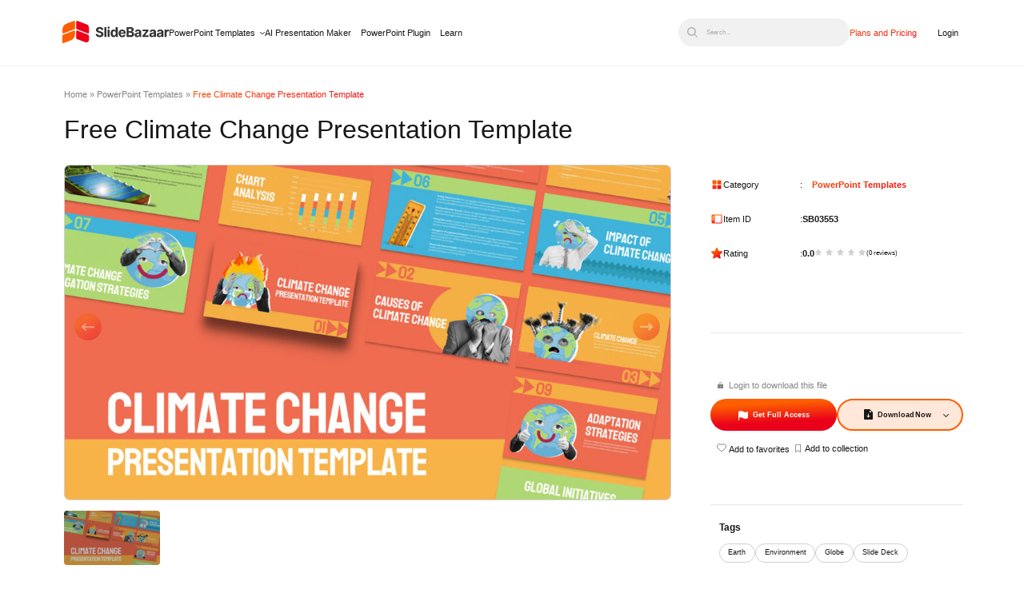

--- FILE ---
content_type: image/svg+xml
request_url: https://slidebazaar.com/wp-content/themes/alpha-x-theme-framework/assets/icons/mac-version-orange-icon.svg
body_size: 448
content:
<svg width="24" height="24" viewBox="0 0 24 24" fill="none" xmlns="http://www.w3.org/2000/svg">
<path d="M12.022 3.8125C12.23 3.00692 12.7 2.29338 13.358 1.78421C14.016 1.27505 14.8247 0.999167 15.6567 1H15.7505C15.9494 1 16.1401 1.07902 16.2808 1.21967C16.4214 1.36032 16.5005 1.55109 16.5005 1.75C16.5005 1.94891 16.4214 2.13968 16.2808 2.28033C16.1401 2.42098 15.9494 2.5 15.7505 2.5H15.6567C15.1579 2.49996 14.6731 2.6657 14.2787 2.97116C13.8844 3.27663 13.6027 3.70449 13.478 4.1875C13.4282 4.3802 13.304 4.54525 13.1326 4.64634C12.9611 4.74744 12.7566 4.77629 12.5639 4.72656C12.3712 4.67684 12.2061 4.5526 12.1051 4.38118C12.004 4.20976 11.9751 4.0052 12.0248 3.8125H12.022ZM20.9348 16.8991C20.8786 16.7705 20.7877 16.6602 20.6723 16.5803C19.0814 15.4872 18.7505 13.6225 18.7505 12.25C18.7505 10.5934 20.0133 9.15063 20.7661 8.43719C20.8401 8.3671 20.8991 8.28265 20.9394 8.189C20.9797 8.09535 21.0005 7.99446 21.0005 7.8925C21.0005 7.79054 20.9797 7.68966 20.9394 7.59601C20.8991 7.50235 20.8401 7.4179 20.7661 7.34782C19.5773 6.22563 17.6086 5.5 15.7505 5.5C14.4157 5.50119 13.1111 5.89683 12.0005 6.63719C10.7049 5.76847 9.1472 5.37832 7.59516 5.53385C6.04311 5.68938 4.59377 6.38086 3.49639 7.48938C2.84036 8.15912 2.32563 8.95387 1.98275 9.82643C1.63988 10.699 1.47587 11.6316 1.50045 12.5688C1.53726 14.1506 1.889 15.7093 2.53513 17.1537C3.18126 18.5981 4.10882 19.8992 5.26358 20.9809C5.95901 21.638 6.88028 22.0028 7.83702 22H16.057C16.5685 22.001 17.0747 21.8969 17.5443 21.6942C18.0139 21.4915 18.4369 21.1945 18.787 20.8216C19.4356 20.1236 19.9966 19.3491 20.4576 18.5153C21.1158 17.3125 21.0314 17.125 20.9348 16.8991Z" fill="url(#paint0_linear_1836_9147)"/>
<defs>
<linearGradient id="paint0_linear_1836_9147" x1="9.05928" y1="26.888" x2="-0.421977" y2="12.6401" gradientUnits="userSpaceOnUse">
<stop stop-color="#EA001B"/>
<stop offset="1" stop-color="#FD5F00"/>
</linearGradient>
</defs>
</svg>


--- FILE ---
content_type: image/svg+xml
request_url: https://slidebazaar.com/wp-content/themes/alpha-x-theme-framework/assets/icons/style-icon.svg
body_size: 462
content:
<svg width="18" height="22" viewBox="0 0 18 22" fill="none" xmlns="http://www.w3.org/2000/svg">
<path d="M17.25 0H3.75C2.75544 0 1.80161 0.429232 1.09835 1.19327C0.395088 1.95731 0 2.99356 0 4.07407V11.4074C0 12.0557 0.237053 12.6775 0.65901 13.1359C1.08097 13.5943 1.65326 13.8519 2.25 13.8519H6.75L6.01031 18.6053C6.00358 18.6501 6.00013 18.6954 6 18.7407C6 19.6052 6.31607 20.4342 6.87868 21.0454C7.44129 21.6566 8.20435 22 9 22C9.79565 22 10.5587 21.6566 11.1213 21.0454C11.6839 20.4342 12 19.6052 12 18.7407C11.9999 18.6954 11.9964 18.6501 11.9897 18.6053L11.25 13.8519H15.75C16.3467 13.8519 16.919 13.5943 17.341 13.1359C17.7629 12.6775 18 12.0557 18 11.4074V0.814815C18 0.598713 17.921 0.391461 17.7803 0.238654C17.6397 0.0858463 17.4489 0 17.25 0ZM3.75 1.62963H13.5V5.7037C13.5 5.91981 13.579 6.12706 13.7197 6.27986C13.8603 6.43267 14.0511 6.51852 14.25 6.51852C14.4489 6.51852 14.6397 6.43267 14.7803 6.27986C14.921 6.12706 15 5.91981 15 5.7037V1.62963H16.5V8.14815H1.5V4.07407C1.5 3.42577 1.73705 2.80401 2.15901 2.34559C2.58097 1.88717 3.15326 1.62963 3.75 1.62963ZM15.75 12.2222H11.25C11.0351 12.2222 10.8227 12.2724 10.6272 12.3693C10.4317 12.4662 10.2577 12.6076 10.1169 12.784C9.97607 12.9603 9.87177 13.1675 9.81107 13.3915C9.75036 13.6154 9.73465 13.8509 9.765 14.082V14.1024L10.5 18.8019C10.5 19.2341 10.342 19.6486 10.0607 19.9542C9.77936 20.2598 9.39782 20.4315 9 20.4315C8.60218 20.4315 8.22064 20.2598 7.93934 19.9542C7.65804 19.6486 7.5 19.2341 7.5 18.8019L8.23125 14.1024V14.082C8.26156 13.8513 8.24594 13.6161 8.18545 13.3924C8.12496 13.1688 8.021 12.9618 7.8806 12.7855C7.7402 12.6092 7.56662 12.4677 7.37158 12.3706C7.17654 12.2734 6.96457 12.2228 6.75 12.2222H2.25C2.05109 12.2222 1.86032 12.1364 1.71967 11.9836C1.57902 11.8308 1.5 11.6235 1.5 11.4074V9.77778H16.5V11.4074C16.5 11.6235 16.421 11.8308 16.2803 11.9836C16.1397 12.1364 15.9489 12.2222 15.75 12.2222Z" fill="#181818"/>
</svg>


--- FILE ---
content_type: image/svg+xml
request_url: https://slidebazaar.com/wp-content/themes/alpha-x-theme-framework/assets/icons/get-access.svg
body_size: 32
content:
<svg width="18" height="19" viewBox="0 0 18 19" fill="none" xmlns="http://www.w3.org/2000/svg">
<path d="M18 2.2774V13.6792C17.9994 13.7874 17.976 13.8942 17.9314 13.9925C17.8868 14.0909 17.8219 14.1784 17.7413 14.2493C16.3088 15.5063 14.9391 15.9595 13.6331 15.9595C11.8603 15.9595 10.2047 15.1291 8.66438 14.3585C6.17531 13.1091 4.01156 12.0269 1.5 14.0374V18.2399C1.5 18.4415 1.42098 18.6348 1.28033 18.7774C1.13968 18.9199 0.948912 19 0.75 19C0.551088 19 0.360322 18.9199 0.21967 18.7774C0.0790178 18.6348 0 18.4415 0 18.2399V2.2774C0.000719116 2.16912 0.0242604 2.06223 0.0690469 1.96391C0.113833 1.86559 0.178831 1.77811 0.259688 1.70732C3.63469 -1.25524 6.66375 0.262142 9.33375 1.6009C11.9062 2.8912 14.1366 4.00667 16.7587 1.70732C16.8671 1.6121 17.0002 1.55037 17.1421 1.52946C17.2841 1.50855 17.4289 1.52933 17.5596 1.58933C17.6902 1.64933 17.8012 1.74604 17.8792 1.868C17.9573 1.98996 17.9992 2.13204 18 2.2774Z" fill="white"/>
</svg>


--- FILE ---
content_type: image/svg+xml
request_url: https://slidebazaar.com/wp-content/themes/alpha-x-theme-framework/assets/icons/download-now.svg
body_size: 141
content:
<svg width="16" height="19" viewBox="0 0 16 19" fill="none" xmlns="http://www.w3.org/2000/svg">
<path d="M15.7873 5.32913L10.6964 0.21375C10.6288 0.14591 10.5485 0.0921149 10.4603 0.055439C10.372 0.0187631 10.2774 -7.52589e-05 10.1818 2.25953e-07H1.45455C1.06878 2.25953e-07 0.698807 0.153983 0.426026 0.428075C0.153246 0.702166 0 1.07391 0 1.46154V17.5385C0 17.9261 0.153246 18.2978 0.426026 18.5719C0.698807 18.846 1.06878 19 1.45455 19H14.5455C14.9312 19 15.3012 18.846 15.574 18.5719C15.8468 18.2978 16 17.9261 16 17.5385V5.84615C16.0001 5.75016 15.9813 5.65509 15.9448 5.56638C15.9083 5.47767 15.8548 5.39705 15.7873 5.32913ZM10.6964 12.9401L8.51455 15.1324C8.447 15.2003 8.36679 15.2542 8.2785 15.291C8.19021 15.3278 8.09558 15.3467 8 15.3467C7.90443 15.3467 7.80979 15.3278 7.7215 15.291C7.63321 15.2542 7.553 15.2003 7.48545 15.1324L5.30364 12.9401C5.16717 12.803 5.09051 12.617 5.09051 12.4231C5.09051 12.2292 5.16717 12.0432 5.30364 11.9061C5.4401 11.7689 5.62519 11.6919 5.81818 11.6919C6.01117 11.6919 6.19626 11.7689 6.33273 11.9061L7.27273 12.8515V8.76923C7.27273 8.57542 7.34935 8.38955 7.48574 8.2525C7.62213 8.11545 7.80712 8.03846 8 8.03846C8.19289 8.03846 8.37787 8.11545 8.51426 8.2525C8.65065 8.38955 8.72727 8.57542 8.72727 8.76923V12.8515L9.66727 11.9061C9.80374 11.7689 9.98883 11.6919 10.1818 11.6919C10.3748 11.6919 10.5599 11.7689 10.6964 11.9061C10.8328 12.0432 10.9095 12.2292 10.9095 12.4231C10.9095 12.617 10.8328 12.803 10.6964 12.9401ZM10.1818 5.84615V1.82692L14.1818 5.84615H10.1818Z" fill="#181818"/>
</svg>


--- FILE ---
content_type: image/svg+xml
request_url: https://slidebazaar.com/wp-content/uploads/2025/06/slidebazar-1.svg
body_size: 4250
content:
<svg width="199" height="42" viewBox="0 0 199 42" fill="none" xmlns="http://www.w3.org/2000/svg">
<g clip-path="url(#clip0_3070_2031)">
<path d="M25.86 7.97645C25.86 5.91277 25.8254 3.84908 25.8865 1.78808C25.8998 1.31906 26.1362 0.769634 26.447 0.41318C26.9039 -0.120162 27.5388 -0.0692401 28.1949 0.18537C31.8049 1.58439 35.4281 2.95392 39.0461 4.32882C40.9772 5.06317 42.9084 5.79484 44.8449 6.51043C47.6818 7.56103 49.52 10.15 49.536 13.1946C49.5519 16.0623 49.5492 18.9327 49.536 21.8005C49.528 23.4836 48.6115 24.1295 47.0496 23.5398C43.5167 22.2105 39.9944 20.8544 36.4667 19.5116C33.3562 18.327 30.2509 17.1237 27.1297 15.9659C26.1548 15.604 25.8254 14.9421 25.8414 13.9477C25.8732 11.9564 25.852 9.96509 25.852 7.97377H25.8653L25.86 7.97645Z" fill="#EA001B"/>
<path d="M25.8438 26.391C25.8438 24.4238 25.8438 22.4539 25.8438 20.4867C25.8438 20.3929 25.8437 20.2964 25.8491 20.2026C25.8942 18.6133 26.816 17.9915 28.3062 18.5517C29.7565 19.0984 31.2069 19.6425 32.6546 20.1946C37.3484 21.9795 42.0421 23.7672 46.7385 25.5494C48.8371 26.3481 49.5596 27.4121 49.5516 29.6741C49.5436 31.6896 49.5729 33.705 49.5383 35.7204C49.4826 39.2421 46.2126 41.5014 42.94 40.2739C37.7096 38.3121 32.4873 36.3288 27.2622 34.3509C26.0828 33.906 25.8491 33.563 25.8491 32.2926C25.8491 30.3254 25.8491 28.3555 25.8491 26.3883L25.8438 26.391Z" fill="#EA001B"/>
<path d="M23.6655 7.77515C23.6655 9.69411 23.6655 11.6131 23.6655 13.532C23.6655 15.2017 23.4397 15.5421 21.9256 16.1156C15.5397 18.5411 9.15122 20.964 2.76271 23.3814C2.49973 23.4806 2.22347 23.5476 1.95253 23.6173C0.985619 23.8612 0.124963 23.4055 0.116994 22.4246C0.0904309 19.313 -0.339897 16.1666 0.674827 13.1193C1.89143 9.47434 4.25558 6.84247 7.78055 5.42469C12.283 3.61294 16.844 1.94323 21.3917 0.241358C22.7172 -0.254463 23.5566 0.361963 23.5725 1.80386C23.5964 3.79518 23.5778 5.78382 23.5778 7.77515H23.6655Z" fill="#FD5E00"/>
<path d="M0.0057377 34.0406C0.0057377 32.0975 -0.0102004 30.1517 0.0110504 28.2087C0.0269885 26.8096 0.199651 26.5818 1.51985 26.0806C7.95086 23.6417 14.4058 21.2618 20.8049 18.7452C22.7334 17.9867 23.7003 18.6407 23.5861 20.6936C23.4772 22.6555 23.6552 24.6414 23.4559 26.5899C22.9937 31.1353 20.5419 34.3917 16.5202 36.3321C14.0737 37.5113 11.4679 38.3663 8.9284 39.3445C6.73691 40.1887 4.54012 41.0223 2.3327 41.8183C0.882331 42.3409 0.0615209 41.7244 0.0562082 40.1566C0.0482392 38.117 0.0562082 36.0775 0.0562082 34.0406H0.0057377Z" fill="#FD5E00"/>
<path d="M119.676 30.4001V12.0038C119.742 11.9717 119.803 11.9154 119.862 11.9181C122.818 11.9609 125.78 11.9073 128.729 12.0842C131.871 12.2745 133.858 15.2173 132.91 18.0368C132.495 19.2642 131.664 20.0656 130.434 20.4488C130.261 20.5025 130.094 20.5802 129.812 20.6927C130.028 20.7919 130.134 20.8723 130.248 20.8911C132.028 21.1859 133.247 22.2365 133.675 23.9518C134.174 25.9618 133.741 27.8111 132.015 29.1646C131.04 29.9284 129.897 30.3545 128.694 30.3813C125.714 30.4457 122.733 30.4028 119.676 30.4028V30.4001ZM123.586 27.1598C124.973 27.1598 126.285 27.2134 127.589 27.1438C128.838 27.0768 129.661 26.329 129.786 25.3266C129.953 23.9732 129.358 22.8073 128.054 22.5554C126.606 22.2767 125.103 22.3115 123.583 22.2043V27.1572L123.586 27.1598ZM123.551 15.1824C123.551 16.5868 123.538 17.9081 123.57 19.2267C123.573 19.3822 123.82 19.6636 123.955 19.6663C125.055 19.6716 126.168 19.7091 127.254 19.5698C128.455 19.4143 129.247 18.3691 129.204 17.2434C129.167 16.2304 128.33 15.2575 127.305 15.2012C126.094 15.1342 124.874 15.1851 123.551 15.1851V15.1824Z" fill="#333333"/>
<path d="M62.1559 24.6013C63.2875 24.6013 64.435 24.5852 65.5773 24.6227C65.7127 24.6281 65.9146 24.9202 65.9518 25.1078C66.2015 26.3728 67.0568 26.9866 68.2044 27.2707C69.3041 27.5413 70.4012 27.5119 71.4345 26.9946C72.1995 26.6113 72.7016 26.0217 72.6856 25.0998C72.6697 24.2046 72.0906 23.6873 71.3601 23.4408C70.0532 22.9986 68.6878 22.7279 67.3836 22.2856C66.3928 21.948 65.378 21.5754 64.5068 21.0099C61.776 19.2384 61.9089 14.9743 64.791 13.0714C67.6173 11.2061 70.6535 11.1793 73.6286 12.6855C75.3526 13.5592 76.285 15.1056 76.362 17.2042C75.2118 17.2042 74.0696 17.2149 72.93 17.1908C72.7999 17.1881 72.5927 17.0032 72.5581 16.8691C72.1597 15.2745 70.5393 14.843 69.2483 14.9823C68.5391 15.0574 67.7661 15.3308 67.2003 15.7542C66.2281 16.4832 66.3131 17.8259 67.3703 18.429C68.1911 18.898 69.1394 19.1419 70.0452 19.4447C71.1556 19.8146 72.3191 20.0504 73.3896 20.5114C75.7351 21.5218 76.7233 23.1862 76.5958 25.6358C76.4842 27.7745 75.0657 29.5782 72.7972 30.2402C70.372 30.9451 67.9281 30.9451 65.548 29.9829C63.3831 29.1092 61.9089 26.7909 62.1559 24.6039V24.6013Z" fill="#333333"/>
<path d="M103.207 30.3952H99.4692V28.1922C99.262 28.428 99.1371 28.5272 99.0654 28.6558C97.5008 31.5128 93.3808 31.076 91.5905 29.0283C90.6289 27.9268 90.0949 26.6296 89.9409 25.1824C89.7363 23.2554 89.7549 21.3445 90.5757 19.5381C91.6277 17.2225 93.9812 15.9923 96.4117 16.4667C97.4849 16.6757 98.303 17.26 98.8901 18.1873C99.0096 18.3776 99.1398 18.5598 99.3842 18.9297V11.9534H103.204V30.3952H103.207ZM99.5568 23.7164C99.4559 22.9472 99.4161 22.3549 99.2912 21.7813C99.0123 20.4868 97.971 19.5086 96.8686 19.4523C95.5086 19.3826 94.5417 20.0366 94.0635 21.4436C93.5535 22.9472 93.5694 24.4614 94.2149 25.9328C94.6718 26.9754 95.4501 27.5891 96.6083 27.5838C97.7904 27.5811 98.6324 26.9727 99.0389 25.8792C99.3151 25.1395 99.4161 24.3328 99.5568 23.7137V23.7164Z" fill="#333333"/>
<path d="M174.612 30.3868H170.944V28.8592C170.168 29.3845 169.464 30.025 168.641 30.3841C167.368 30.9389 166.003 30.8183 164.72 30.3332C162.967 29.6739 162.061 28.0873 162.239 26.1576C162.406 24.3271 163.628 22.971 165.546 22.6011C166.834 22.3519 168.141 22.2125 169.44 22.0195C170.038 21.9311 170.633 21.8212 170.752 21.0761C170.859 20.4061 170.45 19.72 169.793 19.4118C168.617 18.857 167.233 19.259 166.505 20.3391C166.383 20.5213 166.17 20.7813 166.014 20.7733C164.948 20.717 163.886 20.5991 162.757 20.4945C163.126 18.8141 164.05 17.6697 165.506 17.0372C167.78 16.0536 170.075 16.0884 172.312 17.19C173.773 17.9109 174.554 19.184 174.591 20.776C174.668 23.9492 174.615 27.1251 174.615 30.3895L174.612 30.3868ZM170.697 24.1422C170.163 24.2547 169.687 24.3646 169.209 24.4584C168.726 24.5522 168.232 24.5978 167.759 24.7238C167.355 24.831 166.935 24.965 166.595 25.1955C165.599 25.8628 165.647 27.2645 166.752 27.7094C167.397 27.9667 168.247 28.0283 168.914 27.8434C170.489 27.4092 171.063 26.104 170.697 24.1422Z" fill="#333333"/>
<path d="M176.583 20.6134C177.101 18.4801 178.352 17.2579 180.246 16.6978C182.031 16.1698 183.822 16.2288 185.567 16.8988C187.482 17.6332 188.441 19.008 188.457 21.0717C188.478 24.1512 188.462 27.2333 188.462 30.3932H184.839V28.769C184.765 28.7181 184.69 28.6645 184.616 28.6136C184.531 28.7717 184.465 28.9432 184.361 29.0853C182.685 31.3768 178.791 30.9989 177.314 29.5596C176.044 28.3214 175.908 26.7643 176.352 25.1509C176.772 23.6312 177.994 22.9317 179.399 22.6182C180.677 22.3341 181.992 22.2215 183.288 22.0232C183.899 21.9294 184.531 21.8356 184.624 21.0288C184.704 20.3374 184.255 19.6432 183.559 19.3591C182.358 18.8687 181.054 19.3163 180.31 20.4365C180.196 20.6108 179.92 20.7742 179.718 20.7716C179.205 20.7716 178.692 20.651 178.177 20.6188C177.688 20.5893 177.197 20.6134 176.583 20.6134ZM184.64 24.1726C183.593 24.3602 182.621 24.5023 181.665 24.722C181.219 24.8239 180.748 24.9954 180.392 25.2688C179.497 25.9549 179.617 27.177 180.586 27.7452C182.151 28.6645 184.446 27.5281 184.632 25.7244C184.682 25.2339 184.64 24.7354 184.64 24.1726Z" fill="#333333"/>
<path d="M147.071 30.3983H143.522V28.5973C143.334 28.7528 143.209 28.8144 143.15 28.9136C141.83 31.1327 137.925 31.1649 136.071 29.664C134.446 28.3481 134.135 24.3842 136.637 23.1996C137.553 22.7654 138.582 22.5456 139.58 22.3259C140.401 22.1463 141.256 22.1329 142.091 22.0016C142.627 21.9185 143.177 21.7764 143.312 21.1171C143.421 20.5891 142.996 19.7717 142.497 19.493C141.32 18.8337 139.841 19.1767 139.089 20.3238C138.85 20.6883 138.608 20.817 138.167 20.7607C137.24 20.6454 136.302 20.5999 135.277 20.5195C135.551 19.1928 136.212 18.169 137.296 17.4641C139.115 16.2795 141.108 16.1375 143.185 16.5877C144.837 16.9442 146.165 17.7268 146.824 19.3751C146.997 19.8066 147.119 20.289 147.122 20.7499C147.146 23.8776 147.135 27.008 147.132 30.1357C147.132 30.2027 147.106 30.2697 147.079 30.393L147.071 30.3983ZM143.257 24.1617C142.162 24.3735 141.065 24.5798 139.971 24.8023C139.769 24.8425 139.57 24.9336 139.381 25.0274C138.72 25.3544 138.427 25.8824 138.486 26.6355C138.542 27.3403 138.985 27.7424 139.575 27.8576C140.173 27.9755 140.85 28.0264 141.426 27.863C143.012 27.4127 143.605 26.1316 143.257 24.1617Z" fill="#333333"/>
<path d="M117.902 26.4493C117.474 28.438 116.268 29.6279 114.497 30.2658C112.887 30.8447 111.232 30.8688 109.58 30.448C107.548 29.9281 106.111 28.6845 105.404 26.6905C104.671 24.6188 104.634 22.4801 105.417 20.4325C106.615 17.2967 109.755 15.7718 113.121 16.5436C115.966 17.1976 117.756 19.3149 117.939 22.2469C117.974 22.791 117.987 23.335 118.03 23.8764C118.067 24.3374 117.886 24.4928 117.424 24.4875C114.746 24.458 112.069 24.4607 109.391 24.4446C108.565 24.4392 108.541 24.4607 108.74 25.2808C109.229 27.2855 110.764 28.2396 112.72 27.6822C113.166 27.5535 113.665 27.2641 113.923 26.8942C114.313 26.3341 114.746 26.2188 115.355 26.2831C116.17 26.3662 116.991 26.393 117.899 26.4493H117.902ZM108.73 22.0164H114.239C114.356 20.5772 113.246 19.3631 111.729 19.2345C110.201 19.1058 108.876 20.3092 108.73 22.0164Z" fill="#333333"/>
<path d="M160.788 27.372V30.3657H149.286C149.207 29.1677 149.151 28.0903 150.086 27.0316C152.007 24.8607 153.752 22.5317 155.563 20.2643C155.691 20.1035 155.794 19.924 155.988 19.6318H149.555V16.6194H160.541C160.592 17.9568 160.679 19.1628 159.705 20.3019C157.959 22.3441 156.384 24.5364 154.74 26.6644C154.586 26.8628 154.448 27.0718 154.233 27.372H160.783H160.788Z" fill="#333333"/>
<path d="M82.0969 11.9688V30.3731H78.3408V11.9688H82.0969Z" fill="#333333"/>
<path d="M190.729 16.6118H194.368V18.7318C195.34 16.7646 196.857 16.0383 199 16.4805V19.8306C198.549 19.7958 198.095 19.7368 197.638 19.7315C195.6 19.71 194.495 20.8276 194.501 22.8672C194.508 25.1641 194.506 27.4636 194.508 29.7604C194.508 29.9454 194.508 30.133 194.508 30.3742H190.729V16.6091V16.6118Z" fill="#333333"/>
<path d="M88.1507 30.3924H84.4238V16.5898C85.5607 16.5898 86.7216 16.5791 87.8824 16.6086C87.9754 16.6086 88.1401 16.8712 88.1401 17.0132C88.1533 21.4408 88.1507 25.871 88.1507 30.3924Z" fill="#333333"/>
<path d="M86.3175 10.9141C87.4597 10.9141 88.3124 11.7315 88.3203 12.8384C88.3283 13.9131 87.4517 14.7493 86.3068 14.7573C85.0265 14.7681 84.2057 14.0015 84.211 12.7982C84.2163 11.6725 85.0637 10.9141 86.3175 10.9141Z" fill="#333333"/>
</g>
<defs>
<clipPath id="clip0_3070_2031">
<rect width="199" height="42" fill="white"/>
</clipPath>
</defs>
</svg>


--- FILE ---
content_type: image/svg+xml
request_url: https://slidebazaar.com/wp-content/themes/alpha-x-theme-framework/assets/icons/industry-icon.svg
body_size: 490
content:
<svg width="21" height="20" viewBox="0 0 21 20" fill="none" xmlns="http://www.w3.org/2000/svg">
<path d="M9.375 15.3846C9.375 15.5886 9.29598 15.7843 9.15533 15.9285C9.01468 16.0728 8.82391 16.1538 8.625 16.1538H6C5.80109 16.1538 5.61032 16.0728 5.46967 15.9285C5.32902 15.7843 5.25 15.5886 5.25 15.3846C5.25 15.1806 5.32902 14.9849 5.46967 14.8407C5.61032 14.6964 5.80109 14.6154 6 14.6154H8.625C8.82391 14.6154 9.01468 14.6964 9.15533 14.8407C9.29598 14.9849 9.375 15.1806 9.375 15.3846ZM15 14.6154H12.375C12.1761 14.6154 11.9853 14.6964 11.8447 14.8407C11.704 14.9849 11.625 15.1806 11.625 15.3846C11.625 15.5886 11.704 15.7843 11.8447 15.9285C11.9853 16.0728 12.1761 16.1538 12.375 16.1538H15C15.1989 16.1538 15.3897 16.0728 15.5303 15.9285C15.671 15.7843 15.75 15.5886 15.75 15.3846C15.75 15.1806 15.671 14.9849 15.5303 14.8407C15.3897 14.6964 15.1989 14.6154 15 14.6154ZM21 19.2308C21 19.4348 20.921 19.6304 20.7803 19.7747C20.6397 19.919 20.4489 20 20.25 20H0.75C0.551088 20 0.360322 19.919 0.21967 19.7747C0.0790176 19.6304 0 19.4348 0 19.2308C0 19.0268 0.0790176 18.8311 0.21967 18.6868C0.360322 18.5426 0.551088 18.4615 0.75 18.4615H1.5V6.92308C1.5 6.78022 1.53879 6.64019 1.61201 6.51867C1.68524 6.39715 1.79001 6.29894 1.91459 6.23506C2.03917 6.17117 2.17863 6.14413 2.31735 6.15695C2.45608 6.16978 2.58857 6.22198 2.7 6.30769L7.5 10V6.92308C7.5 6.78022 7.53879 6.64019 7.61201 6.51867C7.68524 6.39715 7.79001 6.29894 7.91459 6.23506C8.03917 6.17117 8.17863 6.14413 8.31735 6.15695C8.45608 6.16978 8.58857 6.22198 8.7 6.30769L12.3319 9.10096L13.4156 1.32115C13.4681 0.955148 13.6468 0.620574 13.9193 0.378166C14.1917 0.135758 14.5399 0.00158398 14.9006 0H16.5994C16.9601 0.00158398 17.3083 0.135758 17.5807 0.378166C17.8532 0.620574 18.0319 0.955148 18.0844 1.32115L19.4906 11.4298C19.4906 11.4298 19.4981 11.5048 19.4981 11.5385V18.4615H20.2481C20.3468 18.4613 20.4445 18.481 20.5357 18.5195C20.6269 18.5581 20.7098 18.6147 20.7797 18.6862C20.8495 18.7576 20.9049 18.8425 20.9427 18.936C20.9805 19.0294 21 19.1296 21 19.2308ZM13.7006 10.1538L14.5003 10.7692H17.8856L16.5994 1.53846H14.9006L13.7006 10.1538ZM3 18.4615H18V12.3077H14.25C14.0877 12.3077 13.9298 12.2537 13.8 12.1538L12.45 11.1154L9 8.46154V11.5385C9 11.6813 8.96121 11.8214 8.88799 11.9429C8.81476 12.0644 8.70999 12.1626 8.58541 12.2265C8.46083 12.2904 8.32137 12.3174 8.18265 12.3046C8.04392 12.2918 7.91143 12.2396 7.8 12.1538L3 8.46154V18.4615Z" fill="#181818"/>
</svg>
